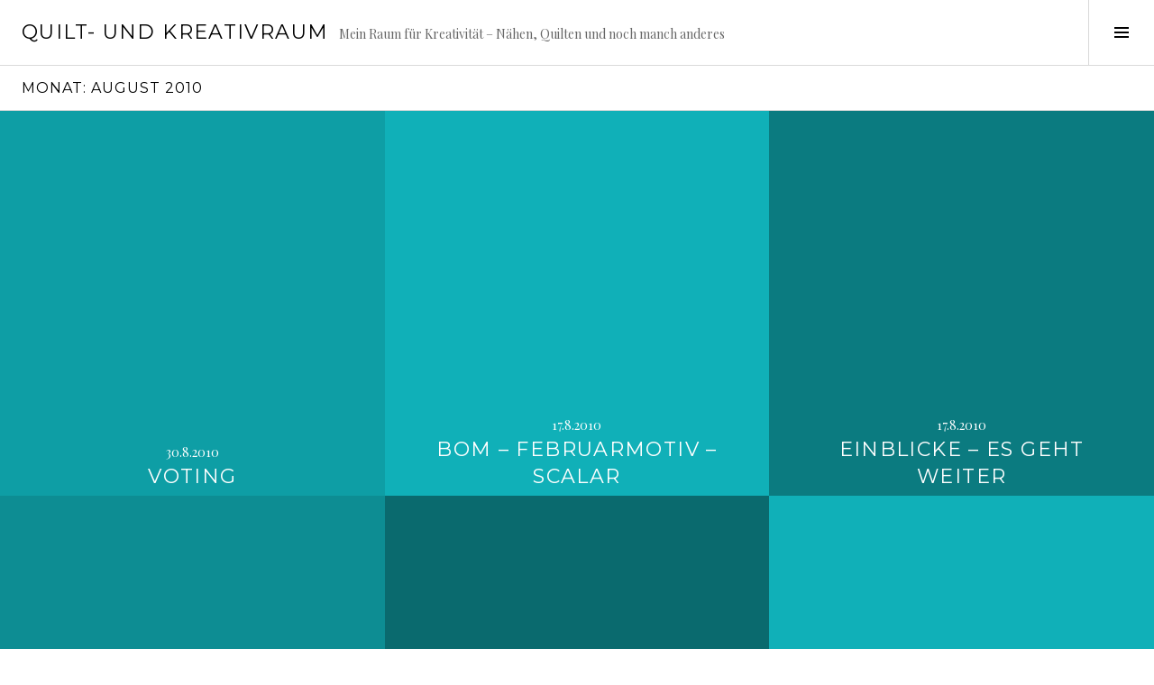

--- FILE ---
content_type: text/html; charset=UTF-8
request_url: http://blog.buccoli.eu/2010/08/
body_size: 11097
content:
<!DOCTYPE html>
<html lang="de">
<head>
<meta charset="UTF-8">
<meta name="viewport" content="width=device-width, initial-scale=1">
<link rel="profile" href="http://gmpg.org/xfn/11">
<link rel="pingback" href="http://blog.buccoli.eu/xmlrpc.php">

<title>August 2010 &#8211; Quilt- und KreativRaum</title>
<meta name='robots' content='max-image-preview:large' />
<link rel='dns-prefetch' href='//stats.wp.com' />
<link rel='dns-prefetch' href='//fonts.googleapis.com' />
<link rel="alternate" type="application/rss+xml" title="Quilt- und KreativRaum &raquo; Feed" href="http://blog.buccoli.eu/feed/" />
<link rel="alternate" type="application/rss+xml" title="Quilt- und KreativRaum &raquo; Kommentar-Feed" href="http://blog.buccoli.eu/comments/feed/" />
<style id='wp-img-auto-sizes-contain-inline-css' type='text/css'>
img:is([sizes=auto i],[sizes^="auto," i]){contain-intrinsic-size:3000px 1500px}
/*# sourceURL=wp-img-auto-sizes-contain-inline-css */
</style>
<link rel='stylesheet' id='riw-override-css-css' href='http://blog.buccoli.eu/wp-content/plugins/rotating-image-widget/includes/riw.css?ver=1.0' type='text/css' media='screen' />
<style id='wp-emoji-styles-inline-css' type='text/css'>

	img.wp-smiley, img.emoji {
		display: inline !important;
		border: none !important;
		box-shadow: none !important;
		height: 1em !important;
		width: 1em !important;
		margin: 0 0.07em !important;
		vertical-align: -0.1em !important;
		background: none !important;
		padding: 0 !important;
	}
/*# sourceURL=wp-emoji-styles-inline-css */
</style>
<link rel='stylesheet' id='wp-block-library-css' href='http://blog.buccoli.eu/wp-includes/css/dist/block-library/style.min.css?ver=6.9' type='text/css' media='all' />
<style id='global-styles-inline-css' type='text/css'>
:root{--wp--preset--aspect-ratio--square: 1;--wp--preset--aspect-ratio--4-3: 4/3;--wp--preset--aspect-ratio--3-4: 3/4;--wp--preset--aspect-ratio--3-2: 3/2;--wp--preset--aspect-ratio--2-3: 2/3;--wp--preset--aspect-ratio--16-9: 16/9;--wp--preset--aspect-ratio--9-16: 9/16;--wp--preset--color--black: #000000;--wp--preset--color--cyan-bluish-gray: #abb8c3;--wp--preset--color--white: #ffffff;--wp--preset--color--pale-pink: #f78da7;--wp--preset--color--vivid-red: #cf2e2e;--wp--preset--color--luminous-vivid-orange: #ff6900;--wp--preset--color--luminous-vivid-amber: #fcb900;--wp--preset--color--light-green-cyan: #7bdcb5;--wp--preset--color--vivid-green-cyan: #00d084;--wp--preset--color--pale-cyan-blue: #8ed1fc;--wp--preset--color--vivid-cyan-blue: #0693e3;--wp--preset--color--vivid-purple: #9b51e0;--wp--preset--gradient--vivid-cyan-blue-to-vivid-purple: linear-gradient(135deg,rgb(6,147,227) 0%,rgb(155,81,224) 100%);--wp--preset--gradient--light-green-cyan-to-vivid-green-cyan: linear-gradient(135deg,rgb(122,220,180) 0%,rgb(0,208,130) 100%);--wp--preset--gradient--luminous-vivid-amber-to-luminous-vivid-orange: linear-gradient(135deg,rgb(252,185,0) 0%,rgb(255,105,0) 100%);--wp--preset--gradient--luminous-vivid-orange-to-vivid-red: linear-gradient(135deg,rgb(255,105,0) 0%,rgb(207,46,46) 100%);--wp--preset--gradient--very-light-gray-to-cyan-bluish-gray: linear-gradient(135deg,rgb(238,238,238) 0%,rgb(169,184,195) 100%);--wp--preset--gradient--cool-to-warm-spectrum: linear-gradient(135deg,rgb(74,234,220) 0%,rgb(151,120,209) 20%,rgb(207,42,186) 40%,rgb(238,44,130) 60%,rgb(251,105,98) 80%,rgb(254,248,76) 100%);--wp--preset--gradient--blush-light-purple: linear-gradient(135deg,rgb(255,206,236) 0%,rgb(152,150,240) 100%);--wp--preset--gradient--blush-bordeaux: linear-gradient(135deg,rgb(254,205,165) 0%,rgb(254,45,45) 50%,rgb(107,0,62) 100%);--wp--preset--gradient--luminous-dusk: linear-gradient(135deg,rgb(255,203,112) 0%,rgb(199,81,192) 50%,rgb(65,88,208) 100%);--wp--preset--gradient--pale-ocean: linear-gradient(135deg,rgb(255,245,203) 0%,rgb(182,227,212) 50%,rgb(51,167,181) 100%);--wp--preset--gradient--electric-grass: linear-gradient(135deg,rgb(202,248,128) 0%,rgb(113,206,126) 100%);--wp--preset--gradient--midnight: linear-gradient(135deg,rgb(2,3,129) 0%,rgb(40,116,252) 100%);--wp--preset--font-size--small: 13px;--wp--preset--font-size--medium: 20px;--wp--preset--font-size--large: 36px;--wp--preset--font-size--x-large: 42px;--wp--preset--spacing--20: 0.44rem;--wp--preset--spacing--30: 0.67rem;--wp--preset--spacing--40: 1rem;--wp--preset--spacing--50: 1.5rem;--wp--preset--spacing--60: 2.25rem;--wp--preset--spacing--70: 3.38rem;--wp--preset--spacing--80: 5.06rem;--wp--preset--shadow--natural: 6px 6px 9px rgba(0, 0, 0, 0.2);--wp--preset--shadow--deep: 12px 12px 50px rgba(0, 0, 0, 0.4);--wp--preset--shadow--sharp: 6px 6px 0px rgba(0, 0, 0, 0.2);--wp--preset--shadow--outlined: 6px 6px 0px -3px rgb(255, 255, 255), 6px 6px rgb(0, 0, 0);--wp--preset--shadow--crisp: 6px 6px 0px rgb(0, 0, 0);}:where(.is-layout-flex){gap: 0.5em;}:where(.is-layout-grid){gap: 0.5em;}body .is-layout-flex{display: flex;}.is-layout-flex{flex-wrap: wrap;align-items: center;}.is-layout-flex > :is(*, div){margin: 0;}body .is-layout-grid{display: grid;}.is-layout-grid > :is(*, div){margin: 0;}:where(.wp-block-columns.is-layout-flex){gap: 2em;}:where(.wp-block-columns.is-layout-grid){gap: 2em;}:where(.wp-block-post-template.is-layout-flex){gap: 1.25em;}:where(.wp-block-post-template.is-layout-grid){gap: 1.25em;}.has-black-color{color: var(--wp--preset--color--black) !important;}.has-cyan-bluish-gray-color{color: var(--wp--preset--color--cyan-bluish-gray) !important;}.has-white-color{color: var(--wp--preset--color--white) !important;}.has-pale-pink-color{color: var(--wp--preset--color--pale-pink) !important;}.has-vivid-red-color{color: var(--wp--preset--color--vivid-red) !important;}.has-luminous-vivid-orange-color{color: var(--wp--preset--color--luminous-vivid-orange) !important;}.has-luminous-vivid-amber-color{color: var(--wp--preset--color--luminous-vivid-amber) !important;}.has-light-green-cyan-color{color: var(--wp--preset--color--light-green-cyan) !important;}.has-vivid-green-cyan-color{color: var(--wp--preset--color--vivid-green-cyan) !important;}.has-pale-cyan-blue-color{color: var(--wp--preset--color--pale-cyan-blue) !important;}.has-vivid-cyan-blue-color{color: var(--wp--preset--color--vivid-cyan-blue) !important;}.has-vivid-purple-color{color: var(--wp--preset--color--vivid-purple) !important;}.has-black-background-color{background-color: var(--wp--preset--color--black) !important;}.has-cyan-bluish-gray-background-color{background-color: var(--wp--preset--color--cyan-bluish-gray) !important;}.has-white-background-color{background-color: var(--wp--preset--color--white) !important;}.has-pale-pink-background-color{background-color: var(--wp--preset--color--pale-pink) !important;}.has-vivid-red-background-color{background-color: var(--wp--preset--color--vivid-red) !important;}.has-luminous-vivid-orange-background-color{background-color: var(--wp--preset--color--luminous-vivid-orange) !important;}.has-luminous-vivid-amber-background-color{background-color: var(--wp--preset--color--luminous-vivid-amber) !important;}.has-light-green-cyan-background-color{background-color: var(--wp--preset--color--light-green-cyan) !important;}.has-vivid-green-cyan-background-color{background-color: var(--wp--preset--color--vivid-green-cyan) !important;}.has-pale-cyan-blue-background-color{background-color: var(--wp--preset--color--pale-cyan-blue) !important;}.has-vivid-cyan-blue-background-color{background-color: var(--wp--preset--color--vivid-cyan-blue) !important;}.has-vivid-purple-background-color{background-color: var(--wp--preset--color--vivid-purple) !important;}.has-black-border-color{border-color: var(--wp--preset--color--black) !important;}.has-cyan-bluish-gray-border-color{border-color: var(--wp--preset--color--cyan-bluish-gray) !important;}.has-white-border-color{border-color: var(--wp--preset--color--white) !important;}.has-pale-pink-border-color{border-color: var(--wp--preset--color--pale-pink) !important;}.has-vivid-red-border-color{border-color: var(--wp--preset--color--vivid-red) !important;}.has-luminous-vivid-orange-border-color{border-color: var(--wp--preset--color--luminous-vivid-orange) !important;}.has-luminous-vivid-amber-border-color{border-color: var(--wp--preset--color--luminous-vivid-amber) !important;}.has-light-green-cyan-border-color{border-color: var(--wp--preset--color--light-green-cyan) !important;}.has-vivid-green-cyan-border-color{border-color: var(--wp--preset--color--vivid-green-cyan) !important;}.has-pale-cyan-blue-border-color{border-color: var(--wp--preset--color--pale-cyan-blue) !important;}.has-vivid-cyan-blue-border-color{border-color: var(--wp--preset--color--vivid-cyan-blue) !important;}.has-vivid-purple-border-color{border-color: var(--wp--preset--color--vivid-purple) !important;}.has-vivid-cyan-blue-to-vivid-purple-gradient-background{background: var(--wp--preset--gradient--vivid-cyan-blue-to-vivid-purple) !important;}.has-light-green-cyan-to-vivid-green-cyan-gradient-background{background: var(--wp--preset--gradient--light-green-cyan-to-vivid-green-cyan) !important;}.has-luminous-vivid-amber-to-luminous-vivid-orange-gradient-background{background: var(--wp--preset--gradient--luminous-vivid-amber-to-luminous-vivid-orange) !important;}.has-luminous-vivid-orange-to-vivid-red-gradient-background{background: var(--wp--preset--gradient--luminous-vivid-orange-to-vivid-red) !important;}.has-very-light-gray-to-cyan-bluish-gray-gradient-background{background: var(--wp--preset--gradient--very-light-gray-to-cyan-bluish-gray) !important;}.has-cool-to-warm-spectrum-gradient-background{background: var(--wp--preset--gradient--cool-to-warm-spectrum) !important;}.has-blush-light-purple-gradient-background{background: var(--wp--preset--gradient--blush-light-purple) !important;}.has-blush-bordeaux-gradient-background{background: var(--wp--preset--gradient--blush-bordeaux) !important;}.has-luminous-dusk-gradient-background{background: var(--wp--preset--gradient--luminous-dusk) !important;}.has-pale-ocean-gradient-background{background: var(--wp--preset--gradient--pale-ocean) !important;}.has-electric-grass-gradient-background{background: var(--wp--preset--gradient--electric-grass) !important;}.has-midnight-gradient-background{background: var(--wp--preset--gradient--midnight) !important;}.has-small-font-size{font-size: var(--wp--preset--font-size--small) !important;}.has-medium-font-size{font-size: var(--wp--preset--font-size--medium) !important;}.has-large-font-size{font-size: var(--wp--preset--font-size--large) !important;}.has-x-large-font-size{font-size: var(--wp--preset--font-size--x-large) !important;}
/*# sourceURL=global-styles-inline-css */
</style>

<style id='classic-theme-styles-inline-css' type='text/css'>
/*! This file is auto-generated */
.wp-block-button__link{color:#fff;background-color:#32373c;border-radius:9999px;box-shadow:none;text-decoration:none;padding:calc(.667em + 2px) calc(1.333em + 2px);font-size:1.125em}.wp-block-file__button{background:#32373c;color:#fff;text-decoration:none}
/*# sourceURL=/wp-includes/css/classic-themes.min.css */
</style>
<link rel='stylesheet' id='genericons-css' href='http://blog.buccoli.eu/wp-content/plugins/jetpack/_inc/genericons/genericons/genericons.css?ver=3.1' type='text/css' media='all' />
<link rel='stylesheet' id='boardwalk-source-code-pro-css' href='https://fonts.googleapis.com/css?family=Source+Code+Pro%3A400%2C700&#038;subset=latin%2Clatin-ext&#038;ver=6.9' type='text/css' media='all' />
<link rel='stylesheet' id='cubic-montserrat-css' href='https://fonts.googleapis.com/css?family=Montserrat%3A400%2C700' type='text/css' media='all' />
<link rel='stylesheet' id='cubic-playfair-display-css' href='https://fonts.googleapis.com/css?family=Playfair+Display%3A400%2C700%2C400italic%2C700italic&#038;subset=latin%2Clatin-ext' type='text/css' media='all' />
<link rel='stylesheet' id='cubic-parent-style-css' href='http://blog.buccoli.eu/wp-content/themes/boardwalk/style.css?ver=6.9' type='text/css' media='all' />
<link rel='stylesheet' id='boardwalk-style-css' href='http://blog.buccoli.eu/wp-content/themes/cubic/style.css?ver=6.9' type='text/css' media='all' />
<script type="text/javascript" src="http://blog.buccoli.eu/wp-includes/js/jquery/jquery.min.js?ver=3.7.1" id="jquery-core-js"></script>
<script type="text/javascript" src="http://blog.buccoli.eu/wp-includes/js/jquery/jquery-migrate.min.js?ver=3.4.1" id="jquery-migrate-js"></script>
<link rel="https://api.w.org/" href="http://blog.buccoli.eu/wp-json/" /><link rel="EditURI" type="application/rsd+xml" title="RSD" href="http://blog.buccoli.eu/xmlrpc.php?rsd" />
<meta name="generator" content="WordPress 6.9" />
	<style>img#wpstats{display:none}</style>
		
        <script type="text/javascript">
            var jQueryMigrateHelperHasSentDowngrade = false;

			window.onerror = function( msg, url, line, col, error ) {
				// Break out early, do not processing if a downgrade reqeust was already sent.
				if ( jQueryMigrateHelperHasSentDowngrade ) {
					return true;
                }

				var xhr = new XMLHttpRequest();
				var nonce = '03fadde6b9';
				var jQueryFunctions = [
					'andSelf',
					'browser',
					'live',
					'boxModel',
					'support.boxModel',
					'size',
					'swap',
					'clean',
					'sub',
                ];
				var match_pattern = /\)\.(.+?) is not a function/;
                var erroredFunction = msg.match( match_pattern );

                // If there was no matching functions, do not try to downgrade.
                if ( null === erroredFunction || typeof erroredFunction !== 'object' || typeof erroredFunction[1] === "undefined" || -1 === jQueryFunctions.indexOf( erroredFunction[1] ) ) {
                    return true;
                }

                // Set that we've now attempted a downgrade request.
                jQueryMigrateHelperHasSentDowngrade = true;

				xhr.open( 'POST', 'http://blog.buccoli.eu/wp-admin/admin-ajax.php' );
				xhr.setRequestHeader( 'Content-Type', 'application/x-www-form-urlencoded' );
				xhr.onload = function () {
					var response,
                        reload = false;

					if ( 200 === xhr.status ) {
                        try {
                        	response = JSON.parse( xhr.response );

                        	reload = response.data.reload;
                        } catch ( e ) {
                        	reload = false;
                        }
                    }

					// Automatically reload the page if a deprecation caused an automatic downgrade, ensure visitors get the best possible experience.
					if ( reload ) {
						location.reload();
                    }
				};

				xhr.send( encodeURI( 'action=jquery-migrate-downgrade-version&_wpnonce=' + nonce ) );

				// Suppress error alerts in older browsers
				return true;
			}
        </script>

		</head>

<body class="archive date wp-theme-boardwalk wp-child-theme-cubic has-sidebar">
<div id="page" class="hfeed site">
	<a class="skip-link screen-reader-text" href="#content">Springe zum Inhalt</a>

	<header id="masthead" class="site-header" role="banner">
		<div class="site-branding">
			<a href="http://blog.buccoli.eu/" class="site-logo-link" rel="home" itemprop="url"></a>			<div class="clear">
				<h1 class="site-title"><a href="http://blog.buccoli.eu/" rel="home">Quilt- und KreativRaum</a></h1>
				<h2 class="site-description">Mein Raum für Kreativität &#8211; Nähen, Quilten und noch manch anderes</h2>
			</div>
		</div><!-- .site-branding -->
					<button class="sidebar-toggle" aria-expanded="false" ><span class="screen-reader-text">Seitenleiste umschalten</span></button>
			</header><!-- #masthead -->

	<div id="content" class="site-content">

	<section id="primary" class="content-area">
		<main id="main" class="site-main" role="main">

		
			<header class="page-header">
				<h1 class="page-title">Monat: <span>August 2010</span></h1>			</header><!-- .page-header -->

						
				
<article id="post-230" class="post-230 post type-post status-publish format-standard hentry category-dies-und-das">
	
	<header class="entry-header">
					<div class="entry-meta">
				<span class="posted-on"><a href="http://blog.buccoli.eu/2010/08/30/voting/" rel="bookmark"><time class="entry-date published updated" datetime="2010-08-30T20:52:11+01:00">30.8.2010</time></a></span>			</div><!-- .entry-meta -->
				<h1 class="entry-title"><a href="http://blog.buccoli.eu/2010/08/30/voting/" rel="bookmark">Voting</a></h1>	</header><!-- .entry-header -->

	<a href="http://blog.buccoli.eu/2010/08/30/voting/" class="entry-link"><span class="screen-reader-text">Weiterlesen <span class="meta-nav">&rarr;</span></span></a>
</article><!-- #post-## -->

			
				
<article id="post-229" class="post-229 post type-post status-publish format-standard hentry category-aquarium category-quilten">
	
	<header class="entry-header">
					<div class="entry-meta">
				<span class="posted-on"><a href="http://blog.buccoli.eu/2010/08/17/bom-februarmotiv-scalar/" rel="bookmark"><time class="entry-date published" datetime="2010-08-17T08:05:15+01:00">17.8.2010</time><time class="updated" datetime="2011-06-15T13:34:53+01:00">15.6.2011</time></a></span>			</div><!-- .entry-meta -->
				<h1 class="entry-title"><a href="http://blog.buccoli.eu/2010/08/17/bom-februarmotiv-scalar/" rel="bookmark">BOM &#8211; Februarmotiv &#8211; Scalar</a></h1>	</header><!-- .entry-header -->

	<a href="http://blog.buccoli.eu/2010/08/17/bom-februarmotiv-scalar/" class="entry-link"><span class="screen-reader-text">Weiterlesen <span class="meta-nav">&rarr;</span></span></a>
</article><!-- #post-## -->

			
				
<article id="post-228" class="post-228 post type-post status-publish format-standard hentry category-quilten category-taschen">
	
	<header class="entry-header">
					<div class="entry-meta">
				<span class="posted-on"><a href="http://blog.buccoli.eu/2010/08/17/einblicke-es-geht-weiter/" rel="bookmark"><time class="entry-date published" datetime="2010-08-17T08:00:18+01:00">17.8.2010</time><time class="updated" datetime="2011-06-15T13:35:36+01:00">15.6.2011</time></a></span>			</div><!-- .entry-meta -->
				<h1 class="entry-title"><a href="http://blog.buccoli.eu/2010/08/17/einblicke-es-geht-weiter/" rel="bookmark">Einblicke &#8211; es geht weiter</a></h1>	</header><!-- .entry-header -->

	<a href="http://blog.buccoli.eu/2010/08/17/einblicke-es-geht-weiter/" class="entry-link"><span class="screen-reader-text">Weiterlesen <span class="meta-nav">&rarr;</span></span></a>
</article><!-- #post-## -->

			
				
<article id="post-227" class="post-227 post type-post status-publish format-standard hentry category-quilten">
	
	<header class="entry-header">
					<div class="entry-meta">
				<span class="posted-on"><a href="http://blog.buccoli.eu/2010/08/13/bom-januarmotiv-schwerttragerweibchen/" rel="bookmark"><time class="entry-date published updated" datetime="2010-08-13T19:11:52+01:00">13.8.2010</time></a></span>			</div><!-- .entry-meta -->
				<h1 class="entry-title"><a href="http://blog.buccoli.eu/2010/08/13/bom-januarmotiv-schwerttragerweibchen/" rel="bookmark">BOM &#8211; Januarmotiv &#8211; Schwertträgerweibchen</a></h1>	</header><!-- .entry-header -->

	<a href="http://blog.buccoli.eu/2010/08/13/bom-januarmotiv-schwerttragerweibchen/" class="entry-link"><span class="screen-reader-text">Weiterlesen <span class="meta-nav">&rarr;</span></span></a>
</article><!-- #post-## -->

			
				
<article id="post-226" class="post-226 post type-post status-publish format-standard hentry category-nahen">
	
	<header class="entry-header">
					<div class="entry-meta">
				<span class="posted-on"><a href="http://blog.buccoli.eu/2010/08/11/einblicke/" rel="bookmark"><time class="entry-date published updated" datetime="2010-08-11T08:32:52+01:00">11.8.2010</time></a></span>			</div><!-- .entry-meta -->
				<h1 class="entry-title"><a href="http://blog.buccoli.eu/2010/08/11/einblicke/" rel="bookmark">Einblicke</a></h1>	</header><!-- .entry-header -->

	<a href="http://blog.buccoli.eu/2010/08/11/einblicke/" class="entry-link"><span class="screen-reader-text">Weiterlesen <span class="meta-nav">&rarr;</span></span></a>
</article><!-- #post-## -->

			
				
<article id="post-225" class="post-225 post type-post status-publish format-standard hentry category-quilten">
	
	<header class="entry-header">
					<div class="entry-meta">
				<span class="posted-on"><a href="http://blog.buccoli.eu/2010/08/09/regenbogenquilt-fur-lisa/" rel="bookmark"><time class="entry-date published updated" datetime="2010-08-09T11:46:57+01:00">9.8.2010</time></a></span>			</div><!-- .entry-meta -->
				<h1 class="entry-title"><a href="http://blog.buccoli.eu/2010/08/09/regenbogenquilt-fur-lisa/" rel="bookmark">Regenbogenquilt für Lisa</a></h1>	</header><!-- .entry-header -->

	<a href="http://blog.buccoli.eu/2010/08/09/regenbogenquilt-fur-lisa/" class="entry-link"><span class="screen-reader-text">Weiterlesen <span class="meta-nav">&rarr;</span></span></a>
</article><!-- #post-## -->

			
				
<article id="post-224" class="post-224 post type-post status-publish format-standard hentry category-fruhchenquilts category-quilten">
	
	<header class="entry-header">
					<div class="entry-meta">
				<span class="posted-on"><a href="http://blog.buccoli.eu/2010/08/04/fruhchenquilt-nr-8-auf-vorrat/" rel="bookmark"><time class="entry-date published" datetime="2010-08-04T21:01:07+01:00">4.8.2010</time><time class="updated" datetime="2011-06-15T13:35:52+01:00">15.6.2011</time></a></span>			</div><!-- .entry-meta -->
				<h1 class="entry-title"><a href="http://blog.buccoli.eu/2010/08/04/fruhchenquilt-nr-8-auf-vorrat/" rel="bookmark">Frühchenquilt Nr. 8 &#8211; auf Vorrat</a></h1>	</header><!-- .entry-header -->

	<a href="http://blog.buccoli.eu/2010/08/04/fruhchenquilt-nr-8-auf-vorrat/" class="entry-link"><span class="screen-reader-text">Weiterlesen <span class="meta-nav">&rarr;</span></span></a>
</article><!-- #post-## -->

			
				
<article id="post-223" class="post-223 post type-post status-publish format-standard hentry category-quilten">
	
	<header class="entry-header">
					<div class="entry-meta">
				<span class="posted-on"><a href="http://blog.buccoli.eu/2010/08/04/eine-tolle-idee-schnell-mal-umgesetzt/" rel="bookmark"><time class="entry-date published" datetime="2010-08-04T20:52:15+01:00">4.8.2010</time><time class="updated" datetime="2010-08-04T20:53:13+01:00">4.8.2010</time></a></span>			</div><!-- .entry-meta -->
				<h1 class="entry-title"><a href="http://blog.buccoli.eu/2010/08/04/eine-tolle-idee-schnell-mal-umgesetzt/" rel="bookmark">Eine tolle Idee schnell mal umgesetzt</a></h1>	</header><!-- .entry-header -->

	<a href="http://blog.buccoli.eu/2010/08/04/eine-tolle-idee-schnell-mal-umgesetzt/" class="entry-link"><span class="screen-reader-text">Weiterlesen <span class="meta-nav">&rarr;</span></span></a>
</article><!-- #post-## -->

			
			
		
		</main><!-- #main -->
	</section><!-- #primary -->


<div id="sidebar" class="sidebar" aria-hidden="true">
	<div class="sidebar-content">
		
				<div id="secondary" class="widget-area" role="complementary">
			<aside id="text-2" class="widget widget_text"><h1 class="widget-title">Mein Motto</h1>			<div class="textwidget"><p>&#8222;Until you spread your wings you&#8217;ll have no idea how far you can fly!&#8220;</p>
<p>&#8222;Kreative Menschen haben keine Unordnung, sie haben bloß überall Ideen liegen&#8220;</p>
</div>
		</aside><aside id="nav_menu-3" class="widget widget_nav_menu"><h1 class="widget-title">Infos und nützliche Links</h1><div class="menu-infos-und-nuetzliche-links-container"><ul id="menu-infos-und-nuetzliche-links" class="menu"><li id="menu-item-1352" class="menu-item menu-item-type-post_type menu-item-object-page menu-item-1352"><a href="http://blog.buccoli.eu/uber-mich/">Über mich</a></li>
<li id="menu-item-1670" class="menu-item menu-item-type-post_type menu-item-object-page menu-item-privacy-policy menu-item-1670"><a rel="privacy-policy" href="http://blog.buccoli.eu/datenschutzerklaerung/">Datenschutzerklärung</a></li>
<li id="menu-item-1353" class="menu-item menu-item-type-custom menu-item-object-custom menu-item-1353"><a href="http://incompetech.com/graphpaper/hexagonal/">HexagonCreator</a></li>
<li id="menu-item-1354" class="menu-item menu-item-type-custom menu-item-object-custom menu-item-1354"><a href="http://www.morsbags.com/get-involved/pattern-download-links/">Morsbags nähen</a></li>
<li id="menu-item-1359" class="menu-item menu-item-type-custom menu-item-object-custom menu-item-1359"><a href="https://leahday.com/pages/quilting-design-gallery">Leah Day &#8211; 365 FreeMotionQuilting Designs</a></li>
</ul></div></aside><aside id="nav_menu-5" class="widget widget_nav_menu"><h1 class="widget-title">Eigene Anleitungen &#8211; free</h1><div class="menu-eigene-anleitungen-free-container"><ul id="menu-eigene-anleitungen-free" class="menu"><li id="menu-item-1459" class="menu-item menu-item-type-custom menu-item-object-custom menu-item-1459"><a href="https://www.dropbox.com/s/3h0sxnukmvsqv7w/Socken%20-%20Weihnachtswichtel.pdf?dl=0">Socken &#8211; Weihnachtswichtel (nur Muster-Schema)</a></li>
</ul></div></aside><aside id="search-2" class="widget widget_search"><form role="search" method="get" class="search-form" action="http://blog.buccoli.eu/">
				<label>
					<span class="screen-reader-text">Suche nach:</span>
					<input type="search" class="search-field" placeholder="Suchen …" value="" name="s" />
				</label>
				<input type="submit" class="search-submit" value="Suchen" />
			</form></aside><aside id="nav_menu-6" class="widget widget_nav_menu"><h1 class="widget-title">Aktionen u. Projekte &#8211; ich bin dabei</h1><div class="menu-aktionen-u-projekte-ich-bin-dabei-container"><ul id="menu-aktionen-u-projekte-ich-bin-dabei" class="menu"><li id="menu-item-1486" class="menu-item menu-item-type-custom menu-item-object-custom menu-item-1486"><a href="http://www.quiltingismytherapy.com/2018/02/07/free-motion-challenge-quilting-along/">FMQ Challenge with Angela Walters</a></li>
</ul></div></aside><aside id="text-4" class="widget widget_text"><h1 class="widget-title">Gerade in Arbeit an der Nähmaschine</h1>			<div class="textwidget"><ul>
<li>Bernina MedaillonQuilt</li>
<li>QAL 6Köpfe-12Blöcke 2017</li>
<li>NewYorkBeauty als Blumenquilt</li>
<li>BonnieHunterMysterie 2016</li>
</ul>
</div>
		</aside><aside id="text-5" class="widget widget_text"><h1 class="widget-title">In der Quiltwarteschlange</h1>			<div class="textwidget"><ul>
<li>CivilWarQuilt (Handquilting)</li>
<li>Nur für mich (Handquilting)</li>
<li>BonnieHunterMysterie 2015</li>
<li>BabyBlocks</li>
<li>diverse Frühchenquilts</li>
<li>Frühjahrsquilt</li>
<li>Winterquilt</li>
<li>Lavendelfeld</li>
<li>Jen Daly QAL 2017</li>
</ul>
</div>
		</aside><aside id="nav_menu-4" class="widget widget_nav_menu"><h1 class="widget-title">Hier kaufe ich gerne ein &#8211; und werde für diese Werbung nicht mal bezahlt :-)</h1><div class="menu-hier-kaufe-ich-gerne-ein-container"><ul id="menu-hier-kaufe-ich-gerne-ein" class="menu"><li id="menu-item-1365" class="menu-item menu-item-type-custom menu-item-object-custom menu-item-1365"><a href="https://www.stoffe-quilts.de/">Quiltmanufaktur</a></li>
<li id="menu-item-1504" class="menu-item menu-item-type-custom menu-item-object-custom menu-item-1504"><a href="https://www.stoffsalat.de/">Stoffsalat</a></li>
<li id="menu-item-1506" class="menu-item menu-item-type-custom menu-item-object-custom menu-item-1506"><a href="https://suesquiltshop.de/shop/">Sues Quiltshop</a></li>
<li id="menu-item-1558" class="menu-item menu-item-type-custom menu-item-object-custom menu-item-1558"><a href="https://www.etsy.com/de/shop/EtherischeOele">Etherische Öle und Mehr &#8211; handgefärbte Sockenwolle</a></li>
</ul></div></aside><aside id="linkcat-14" class="widget widget_links"><h1 class="widget-title">Blogroll - Patchwork und Quilten</h1>
	<ul class='xoxo blogroll'>
<li><a href="http://quiltmanufaktur.blogspot.de/" target="_blank">Andrea &#8211; Quiltmanufaktur</a></li>
<li><a href="http://www.quiltingismytherapy.com/homepage/my-blog/">Angela Walters &#8211; Quilting is my Therapy</a></li>
<li><a href="http://arianeb-handmade.blogspot.de/">Ariane &#8211; ArianeB Handmade</a></li>
<li><a href="http://lalala-patchwork.de/" target="_blank">Dorthe &#8211; lalala-patchwork</a></li>
<li><a href="http://allie-and-me-design.blogspot.de/" target="_blank">Gesine &#8211; allie-and-me</a></li>
<li><a href="http://stoffsalat.blogspot.de/">Grete &#8211; Stoffsalat</a></li>
<li><a href="https://www.naehkaeschtle.de/" target="_blank">Ingrid &#8211; Nähkäschtle</a></li>
<li><a href="http://schnigschnag-quiltsandmore.blogspot.de/">Iva &#8211; Schnig Schnag &#8230; Quilts and more</a></li>
<li><a href="http://jendalyquilts.blogspot.de/" target="_blank">Jen Daly Quilts</a></li>
<li><a href="http://greenfietsen.blogspot.de/" target="_blank">Katharina &#8211; greenfietsen</a></li>
<li><a href="http://theinboxjaunt.com/" target="_blank">Lorie Kennedy &#8211; The Inbox Jaunt</a></li>
<li><a href="https://www.bloglovin.com/@manonlero" target="_blank">Manon &#8211; Nähbärin</a></li>
<li><a href="http://moderncolognequilter.blogspot.de/" target="_blank">Modern Cologne Quilters</a></li>
<li><a href="https://www.ellisandhiggs.com/" target="_blank">Nadra &#8211; ellis and higgs</a></li>
<li><a href="http://dudestartsquilting.de/" target="_blank">Philipp</a></li>
<li><a href="http://meinequiltsundich.blogspot.co.at/" target="_blank">Renate &#8211; Meine Quilts und ich</a></li>
<li><a href="http://derperfektetag.blogspot.com/" title="Der perfekte Tag wird nie kommen" target="_blank">Silvia &#8211; Der perfekte Tag</a></li>
<li><a href="https://sinatrinkwalder.de/">Sina &#8211; Brichbag u. nachhaltig Nähen</a></li>
<li><a href="http://sotakhandmade.blogspot.de/">Svetlana &#8211; SotakHandmade</a></li>
<li><a href="https://zeit-fuer-patchwork.blogspot.de/" target="_blank">Verena &#8211; einfach bunt</a></li>

	</ul>
</aside>
<aside id="calendar-2" class="widget widget_calendar"><h1 class="widget-title">Beitrags Archiv</h1><div id="calendar_wrap" class="calendar_wrap"><table id="wp-calendar" class="wp-calendar-table">
	<caption>August 2010</caption>
	<thead>
	<tr>
		<th scope="col" aria-label="Montag">M</th>
		<th scope="col" aria-label="Dienstag">D</th>
		<th scope="col" aria-label="Mittwoch">M</th>
		<th scope="col" aria-label="Donnerstag">D</th>
		<th scope="col" aria-label="Freitag">F</th>
		<th scope="col" aria-label="Samstag">S</th>
		<th scope="col" aria-label="Sonntag">S</th>
	</tr>
	</thead>
	<tbody>
	<tr>
		<td colspan="6" class="pad">&nbsp;</td><td>1</td>
	</tr>
	<tr>
		<td>2</td><td>3</td><td><a href="http://blog.buccoli.eu/2010/08/04/" aria-label="Beiträge veröffentlicht am 4. August 2010">4</a></td><td>5</td><td>6</td><td>7</td><td>8</td>
	</tr>
	<tr>
		<td><a href="http://blog.buccoli.eu/2010/08/09/" aria-label="Beiträge veröffentlicht am 9. August 2010">9</a></td><td>10</td><td><a href="http://blog.buccoli.eu/2010/08/11/" aria-label="Beiträge veröffentlicht am 11. August 2010">11</a></td><td>12</td><td><a href="http://blog.buccoli.eu/2010/08/13/" aria-label="Beiträge veröffentlicht am 13. August 2010">13</a></td><td>14</td><td>15</td>
	</tr>
	<tr>
		<td>16</td><td><a href="http://blog.buccoli.eu/2010/08/17/" aria-label="Beiträge veröffentlicht am 17. August 2010">17</a></td><td>18</td><td>19</td><td>20</td><td>21</td><td>22</td>
	</tr>
	<tr>
		<td>23</td><td>24</td><td>25</td><td>26</td><td>27</td><td>28</td><td>29</td>
	</tr>
	<tr>
		<td><a href="http://blog.buccoli.eu/2010/08/30/" aria-label="Beiträge veröffentlicht am 30. August 2010">30</a></td><td>31</td>
		<td class="pad" colspan="5">&nbsp;</td>
	</tr>
	</tbody>
	</table><nav aria-label="Vorherige und nächste Monate" class="wp-calendar-nav">
		<span class="wp-calendar-nav-prev"><a href="http://blog.buccoli.eu/2010/07/">&laquo; Juli</a></span>
		<span class="pad">&nbsp;</span>
		<span class="wp-calendar-nav-next"><a href="http://blog.buccoli.eu/2010/09/">Sep. &raquo;</a></span>
	</nav></div></aside><aside id="text-8" class="widget widget_text"><h1 class="widget-title">Rechtliches</h1>			<div class="textwidget"><h1>Impressum</h1>
<p><a href='http://www.deutsche-anwaltshotline.de/recht-auf-ihrer-website/impressum-generator' rel="nofollow">Impressum dieser Website erstellt</a>  über den Generator der Deutschen Anwaltshotline AG</p>
<p>Angaben gem. § 5 TMG</p>
<p><b>Betreiber und Kontakt:</b><br />Claudia Buccoli</p>
<p>Ginsterweg 1 <br />63456 Hanau</p>
<p>Telefonnummer: 0179-2103839<br />E-Mail-Adresse: claudia@diebuccolis.de</p>
<p><b>Verantwortlicher für journalistisch-redaktionelle Inhalte gem. § 55 II RstV:</b><br />Claudia Buccoli</p>
<p><b>Bilder und Grafiken:</b><br />Angaben der Quelle für verwendetes Bilder- und Grafikmaterial:<br />Claudia Buccoli<br />
Sämtliche Bilder auf dieser Seite sind von mir, das Recht an den Bildern liegt bei mir.</p>
<p><b>Online-Streitbeilegung gemäß Art. 14 Abs. 1 ODR-VO</b><br />Die Europäische Kommission stellt eine Plattform zur Online-Streitbeilegung (OS) bereit, die Sie unter <a href='http://ec.europa.eu/consumers/odr/'>http://ec.europa.eu/consumers/odr/</a> finden.</p>
</div>
		</aside>		</div><!-- #secondary -->
			</div><!-- .sidebar-content -->
</div><!-- #sidebar -->

	</div><!-- #content -->

	<footer id="colophon" class="site-footer" role="contentinfo">
				<div class="site-info">
			<a href="https://de.wordpress.org/">Stolz präsentiert von WordPress</a>
			<span class="sep"> | </span>
			Theme: Cubic von <a href="http://wordpress.com/themes/cubic/" rel="designer">WordPress.com</a>.		</div><!-- .site-info -->
	</footer><!-- #colophon -->
</div><!-- #page -->

<script type="speculationrules">
{"prefetch":[{"source":"document","where":{"and":[{"href_matches":"/*"},{"not":{"href_matches":["/wp-*.php","/wp-admin/*","/wp-content/uploads/*","/wp-content/*","/wp-content/plugins/*","/wp-content/themes/cubic/*","/wp-content/themes/boardwalk/*","/*\\?(.+)"]}},{"not":{"selector_matches":"a[rel~=\"nofollow\"]"}},{"not":{"selector_matches":".no-prefetch, .no-prefetch a"}}]},"eagerness":"conservative"}]}
</script>
<script type="text/javascript" src="http://blog.buccoli.eu/wp-content/plugins/rotating-image-widget/includes/riw.js?ver=1.0" id="riw-javascript-js"></script>
<script type="text/javascript" src="http://blog.buccoli.eu/wp-content/themes/boardwalk/js/pace.js?ver=1.0.0" id="boardwalk-pace-js"></script>
<script type="text/javascript" src="http://blog.buccoli.eu/wp-content/themes/boardwalk/js/skip-link-focus-fix.js?ver=20130115" id="boardwalk-skip-link-focus-fix-js"></script>
<script type="text/javascript" src="http://blog.buccoli.eu/wp-content/themes/boardwalk/js/colors.js?ver=20141222" id="boardwalk-colors-js"></script>
<script type="text/javascript" src="http://blog.buccoli.eu/wp-content/themes/cubic/js/hentry.js?ver=20150113" id="cubic-hentry-js"></script>
<script type="text/javascript" src="http://blog.buccoli.eu/wp-content/themes/cubic/js/cubic.js?ver=20150113" id="cubic-script-js"></script>
<script type="text/javascript" id="jetpack-stats-js-before">
/* <![CDATA[ */
_stq = window._stq || [];
_stq.push([ "view", {"v":"ext","blog":"118947839","post":"0","tz":"1","srv":"blog.buccoli.eu","arch_date":"2010/08","arch_results":"8","j":"1:15.4"} ]);
_stq.push([ "clickTrackerInit", "118947839", "0" ]);
//# sourceURL=jetpack-stats-js-before
/* ]]> */
</script>
<script type="text/javascript" src="https://stats.wp.com/e-202605.js" id="jetpack-stats-js" defer="defer" data-wp-strategy="defer"></script>
<script id="wp-emoji-settings" type="application/json">
{"baseUrl":"https://s.w.org/images/core/emoji/17.0.2/72x72/","ext":".png","svgUrl":"https://s.w.org/images/core/emoji/17.0.2/svg/","svgExt":".svg","source":{"concatemoji":"http://blog.buccoli.eu/wp-includes/js/wp-emoji-release.min.js?ver=6.9"}}
</script>
<script type="module">
/* <![CDATA[ */
/*! This file is auto-generated */
const a=JSON.parse(document.getElementById("wp-emoji-settings").textContent),o=(window._wpemojiSettings=a,"wpEmojiSettingsSupports"),s=["flag","emoji"];function i(e){try{var t={supportTests:e,timestamp:(new Date).valueOf()};sessionStorage.setItem(o,JSON.stringify(t))}catch(e){}}function c(e,t,n){e.clearRect(0,0,e.canvas.width,e.canvas.height),e.fillText(t,0,0);t=new Uint32Array(e.getImageData(0,0,e.canvas.width,e.canvas.height).data);e.clearRect(0,0,e.canvas.width,e.canvas.height),e.fillText(n,0,0);const a=new Uint32Array(e.getImageData(0,0,e.canvas.width,e.canvas.height).data);return t.every((e,t)=>e===a[t])}function p(e,t){e.clearRect(0,0,e.canvas.width,e.canvas.height),e.fillText(t,0,0);var n=e.getImageData(16,16,1,1);for(let e=0;e<n.data.length;e++)if(0!==n.data[e])return!1;return!0}function u(e,t,n,a){switch(t){case"flag":return n(e,"\ud83c\udff3\ufe0f\u200d\u26a7\ufe0f","\ud83c\udff3\ufe0f\u200b\u26a7\ufe0f")?!1:!n(e,"\ud83c\udde8\ud83c\uddf6","\ud83c\udde8\u200b\ud83c\uddf6")&&!n(e,"\ud83c\udff4\udb40\udc67\udb40\udc62\udb40\udc65\udb40\udc6e\udb40\udc67\udb40\udc7f","\ud83c\udff4\u200b\udb40\udc67\u200b\udb40\udc62\u200b\udb40\udc65\u200b\udb40\udc6e\u200b\udb40\udc67\u200b\udb40\udc7f");case"emoji":return!a(e,"\ud83e\u1fac8")}return!1}function f(e,t,n,a){let r;const o=(r="undefined"!=typeof WorkerGlobalScope&&self instanceof WorkerGlobalScope?new OffscreenCanvas(300,150):document.createElement("canvas")).getContext("2d",{willReadFrequently:!0}),s=(o.textBaseline="top",o.font="600 32px Arial",{});return e.forEach(e=>{s[e]=t(o,e,n,a)}),s}function r(e){var t=document.createElement("script");t.src=e,t.defer=!0,document.head.appendChild(t)}a.supports={everything:!0,everythingExceptFlag:!0},new Promise(t=>{let n=function(){try{var e=JSON.parse(sessionStorage.getItem(o));if("object"==typeof e&&"number"==typeof e.timestamp&&(new Date).valueOf()<e.timestamp+604800&&"object"==typeof e.supportTests)return e.supportTests}catch(e){}return null}();if(!n){if("undefined"!=typeof Worker&&"undefined"!=typeof OffscreenCanvas&&"undefined"!=typeof URL&&URL.createObjectURL&&"undefined"!=typeof Blob)try{var e="postMessage("+f.toString()+"("+[JSON.stringify(s),u.toString(),c.toString(),p.toString()].join(",")+"));",a=new Blob([e],{type:"text/javascript"});const r=new Worker(URL.createObjectURL(a),{name:"wpTestEmojiSupports"});return void(r.onmessage=e=>{i(n=e.data),r.terminate(),t(n)})}catch(e){}i(n=f(s,u,c,p))}t(n)}).then(e=>{for(const n in e)a.supports[n]=e[n],a.supports.everything=a.supports.everything&&a.supports[n],"flag"!==n&&(a.supports.everythingExceptFlag=a.supports.everythingExceptFlag&&a.supports[n]);var t;a.supports.everythingExceptFlag=a.supports.everythingExceptFlag&&!a.supports.flag,a.supports.everything||((t=a.source||{}).concatemoji?r(t.concatemoji):t.wpemoji&&t.twemoji&&(r(t.twemoji),r(t.wpemoji)))});
//# sourceURL=http://blog.buccoli.eu/wp-includes/js/wp-emoji-loader.min.js
/* ]]> */
</script>

</body>
</html>

--- FILE ---
content_type: text/css
request_url: http://blog.buccoli.eu/wp-content/plugins/rotating-image-widget/includes/riw.css?ver=1.0
body_size: 393
content:
#riw_images {
    position:relative;
}

#riw_images DIV {
    position:absolute;
	text-align:center;
    top:0;
    left:0;
    z-index:8;
	opacity:0;
	filter:alpha(opacity=0);
}

#riw_images DIV.active {
    z-index:10;
	opacity:1;
	filter:alpha(opacity=100);
}

#riw_images DIV.last-active {
    z-index:9;
}

.riw-widget {
	margin-left:auto;
	margin-right:auto;
}